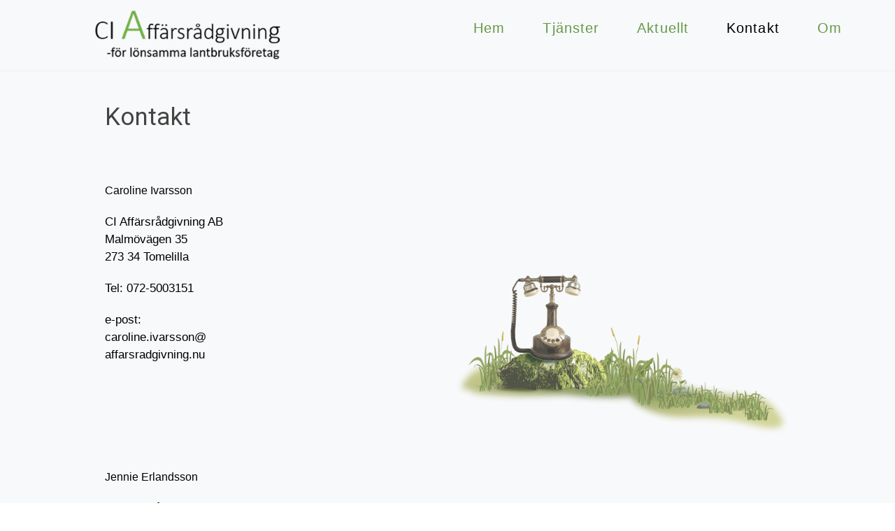

--- FILE ---
content_type: text/html; charset=UTF-8
request_url: https://affarsradgivning.nu/kontakt/
body_size: 20856
content:

<!DOCTYPE html>
<html class="html" lang="en-US" itemscope itemtype="http://schema.org/WebPage">
<head>
	<meta charset="UTF-8">
	<link rel="profile" href="http://gmpg.org/xfn/11">

	<title>Kontakt &#8211; C I Affärsrådgivning</title>
<meta name="viewport" content="width=device-width, initial-scale=1"><link rel='dns-prefetch' href='//fonts.googleapis.com' />
<link rel='dns-prefetch' href='//s.w.org' />
<link rel="alternate" type="application/rss+xml" title="C I Affärsrådgivning &raquo; Feed" href="https://affarsradgivning.nu/feed/" />
<link rel="alternate" type="application/rss+xml" title="C I Affärsrådgivning &raquo; Comments Feed" href="https://affarsradgivning.nu/comments/feed/" />
		<script type="text/javascript">
			window._wpemojiSettings = {"baseUrl":"https:\/\/s.w.org\/images\/core\/emoji\/11\/72x72\/","ext":".png","svgUrl":"https:\/\/s.w.org\/images\/core\/emoji\/11\/svg\/","svgExt":".svg","source":{"concatemoji":"https:\/\/affarsradgivning.nu\/wp-includes\/js\/wp-emoji-release.min.js?ver=4.9.26"}};
			!function(e,a,t){var n,r,o,i=a.createElement("canvas"),p=i.getContext&&i.getContext("2d");function s(e,t){var a=String.fromCharCode;p.clearRect(0,0,i.width,i.height),p.fillText(a.apply(this,e),0,0);e=i.toDataURL();return p.clearRect(0,0,i.width,i.height),p.fillText(a.apply(this,t),0,0),e===i.toDataURL()}function c(e){var t=a.createElement("script");t.src=e,t.defer=t.type="text/javascript",a.getElementsByTagName("head")[0].appendChild(t)}for(o=Array("flag","emoji"),t.supports={everything:!0,everythingExceptFlag:!0},r=0;r<o.length;r++)t.supports[o[r]]=function(e){if(!p||!p.fillText)return!1;switch(p.textBaseline="top",p.font="600 32px Arial",e){case"flag":return s([55356,56826,55356,56819],[55356,56826,8203,55356,56819])?!1:!s([55356,57332,56128,56423,56128,56418,56128,56421,56128,56430,56128,56423,56128,56447],[55356,57332,8203,56128,56423,8203,56128,56418,8203,56128,56421,8203,56128,56430,8203,56128,56423,8203,56128,56447]);case"emoji":return!s([55358,56760,9792,65039],[55358,56760,8203,9792,65039])}return!1}(o[r]),t.supports.everything=t.supports.everything&&t.supports[o[r]],"flag"!==o[r]&&(t.supports.everythingExceptFlag=t.supports.everythingExceptFlag&&t.supports[o[r]]);t.supports.everythingExceptFlag=t.supports.everythingExceptFlag&&!t.supports.flag,t.DOMReady=!1,t.readyCallback=function(){t.DOMReady=!0},t.supports.everything||(n=function(){t.readyCallback()},a.addEventListener?(a.addEventListener("DOMContentLoaded",n,!1),e.addEventListener("load",n,!1)):(e.attachEvent("onload",n),a.attachEvent("onreadystatechange",function(){"complete"===a.readyState&&t.readyCallback()})),(n=t.source||{}).concatemoji?c(n.concatemoji):n.wpemoji&&n.twemoji&&(c(n.twemoji),c(n.wpemoji)))}(window,document,window._wpemojiSettings);
		</script>
		<style type="text/css">
img.wp-smiley,
img.emoji {
	display: inline !important;
	border: none !important;
	box-shadow: none !important;
	height: 1em !important;
	width: 1em !important;
	margin: 0 .07em !important;
	vertical-align: -0.1em !important;
	background: none !important;
	padding: 0 !important;
}
</style>
<link rel='stylesheet' id='font-awesome-css'  href='https://affarsradgivning.nu/wp-content/themes/oceanwp/assets/css/third/font-awesome.min.css?ver=4.7.0' type='text/css' media='all' />
<link rel='stylesheet' id='simple-line-icons-css'  href='https://affarsradgivning.nu/wp-content/themes/oceanwp/assets/css/third/simple-line-icons.min.css?ver=2.4.0' type='text/css' media='all' />
<link rel='stylesheet' id='magnific-popup-css'  href='https://affarsradgivning.nu/wp-content/themes/oceanwp/assets/css/third/magnific-popup.min.css?ver=1.0.0' type='text/css' media='all' />
<link rel='stylesheet' id='slick-css'  href='https://affarsradgivning.nu/wp-content/themes/oceanwp/assets/css/third/slick.min.css?ver=1.6.0' type='text/css' media='all' />
<link rel='stylesheet' id='oceanwp-style-css'  href='https://affarsradgivning.nu/wp-content/themes/oceanwp/assets/css/style.min.css?ver=1.5.31' type='text/css' media='all' />
<link rel='stylesheet' id='oceanwp-google-font-permanent-marker-css'  href='//fonts.googleapis.com/css?family=Permanent+Marker%3A100%2C200%2C300%2C400%2C500%2C600%2C700%2C800%2C900%2C100i%2C200i%2C300i%2C400i%2C500i%2C600i%2C700i%2C800i%2C900i&#038;subset=latin&#038;ver=4.9.26' type='text/css' media='all' />
<link rel='stylesheet' id='elementor-icons-css'  href='https://affarsradgivning.nu/wp-content/plugins/elementor/assets/lib/eicons/css/elementor-icons.min.css?ver=3.8.0' type='text/css' media='all' />
<link rel='stylesheet' id='elementor-animations-css'  href='https://affarsradgivning.nu/wp-content/plugins/elementor/assets/lib/animations/animations.min.css?ver=2.2.7' type='text/css' media='all' />
<link rel='stylesheet' id='elementor-frontend-css'  href='https://affarsradgivning.nu/wp-content/plugins/elementor/assets/css/frontend.min.css?ver=2.2.7' type='text/css' media='all' />
<link rel='stylesheet' id='elementor-global-css'  href='https://affarsradgivning.nu/wp-content/uploads/elementor/css/global.css?ver=1568710677' type='text/css' media='all' />
<link rel='stylesheet' id='elementor-post-16-css'  href='https://affarsradgivning.nu/wp-content/uploads/elementor/css/post-16.css?ver=1726470490' type='text/css' media='all' />
<link rel='stylesheet' id='oe-widgets-style-css'  href='https://affarsradgivning.nu/wp-content/plugins/ocean-extra/assets/css/widgets.css?ver=4.9.26' type='text/css' media='all' />
<link rel='stylesheet' id='google-fonts-1-css'  href='https://fonts.googleapis.com/css?family=Roboto%3A100%2C100italic%2C200%2C200italic%2C300%2C300italic%2C400%2C400italic%2C500%2C500italic%2C600%2C600italic%2C700%2C700italic%2C800%2C800italic%2C900%2C900italic%7CRoboto+Slab%3A100%2C100italic%2C200%2C200italic%2C300%2C300italic%2C400%2C400italic%2C500%2C500italic%2C600%2C600italic%2C700%2C700italic%2C800%2C800italic%2C900%2C900italic&#038;ver=4.9.26' type='text/css' media='all' />
<script type='text/javascript' src='https://affarsradgivning.nu/wp-includes/js/jquery/jquery.js?ver=1.12.4'></script>
<script type='text/javascript' src='https://affarsradgivning.nu/wp-includes/js/jquery/jquery-migrate.min.js?ver=1.4.1'></script>
<script type='text/javascript' src='https://affarsradgivning.nu/wp-content/plugins/ocean-extra//includes/widgets/js/mailchimp.min.js?ver=4.9.26'></script>
<script type='text/javascript' src='https://affarsradgivning.nu/wp-content/plugins/ocean-extra//includes/widgets/js/share.min.js?ver=4.9.26'></script>
<link rel='https://api.w.org/' href='https://affarsradgivning.nu/wp-json/' />
<link rel="EditURI" type="application/rsd+xml" title="RSD" href="https://affarsradgivning.nu/xmlrpc.php?rsd" />
<link rel="wlwmanifest" type="application/wlwmanifest+xml" href="https://affarsradgivning.nu/wp-includes/wlwmanifest.xml" /> 
<meta name="generator" content="WordPress 4.9.26" />
<link rel="canonical" href="https://affarsradgivning.nu/kontakt/" />
<link rel='shortlink' href='https://affarsradgivning.nu/?p=16' />
<link rel="alternate" type="application/json+oembed" href="https://affarsradgivning.nu/wp-json/oembed/1.0/embed?url=https%3A%2F%2Faffarsradgivning.nu%2Fkontakt%2F" />
<link rel="alternate" type="text/xml+oembed" href="https://affarsradgivning.nu/wp-json/oembed/1.0/embed?url=https%3A%2F%2Faffarsradgivning.nu%2Fkontakt%2F&#038;format=xml" />
		<style type="text/css">.recentcomments a{display:inline !important;padding:0 !important;margin:0 !important;}</style>
		<link rel="icon" href="https://affarsradgivning.nu/wp-content/uploads/2018/11/diagram.png" sizes="32x32" />
<link rel="icon" href="https://affarsradgivning.nu/wp-content/uploads/2018/11/diagram.png" sizes="192x192" />
<link rel="apple-touch-icon-precomposed" href="https://affarsradgivning.nu/wp-content/uploads/2018/11/diagram.png" />
<meta name="msapplication-TileImage" content="https://affarsradgivning.nu/wp-content/uploads/2018/11/diagram.png" />
<!-- OceanWP CSS -->
<style type="text/css">
/* Header CSS */#site-logo #site-logo-inner,.oceanwp-social-menu .social-menu-inner,#site-header.full_screen-header .menu-bar-inner,.after-header-content .after-header-content-inner{height:80px}#site-navigation-wrap .dropdown-menu >li >a,.oceanwp-mobile-menu-icon a,.after-header-content-inner >a{line-height:80px}#site-header.transparent-header{background-color:rgba(247,247,247,0.28)}#site-header.has-header-media .overlay-header-media{background-color:rgba(0,0,0,0.5)}#site-logo #site-logo-inner a img,#site-header.center-header #site-navigation-wrap .middle-site-logo a img{max-width:373px}#site-header #site-logo #site-logo-inner a img,#site-header.center-header #site-navigation-wrap .middle-site-logo a img{max-height:287px}#site-logo a.site-logo-text{color:#ffffff}#site-logo a.site-logo-text:hover{color:#0a0100}#site-navigation-wrap .dropdown-menu >li >a{padding:0 27px}#site-navigation-wrap .dropdown-menu >li >a,.oceanwp-mobile-menu-icon a,#searchform-header-replace-close{color:#659949}#site-navigation-wrap .dropdown-menu >li >a:hover,.oceanwp-mobile-menu-icon a:hover,#searchform-header-replace-close:hover{color:#000000}#site-navigation-wrap .dropdown-menu >.current-menu-item >a,#site-navigation-wrap .dropdown-menu >.current-menu-ancestor >a,#site-navigation-wrap .dropdown-menu >.current-menu-item >a:hover,#site-navigation-wrap .dropdown-menu >.current-menu-ancestor >a:hover{color:#000000}.dropdown-menu .sub-menu{min-width:207px}/* Footer Widgets CSS */#footer-widgets{background-color:#f9f9f9}/* Footer Bottom CSS */#footer-bottom{padding:30px 0 15px 0}#footer-bottom{background-color:#f9f9f9}#footer-bottom,#footer-bottom p{color:#919191}/* Typography CSS */#site-logo a.site-logo-text{font-family:Permanent Marker;font-size:30px;line-height:1.3;letter-spacing:3.2px}#site-navigation-wrap .dropdown-menu >li >a,#site-header.full_screen-header .fs-dropdown-menu >li >a,#site-header.top-header #site-navigation-wrap .dropdown-menu >li >a,#site-header.center-header #site-navigation-wrap .dropdown-menu >li >a,#site-header.medium-header #site-navigation-wrap .dropdown-menu >li >a,.oceanwp-mobile-menu-icon a{font-size:20px;letter-spacing:1.1px}.sidebar-box,.footer-box{font-size:12%;text-transform:none}
</style></head>

<body class="page-template-default page page-id-16 wp-custom-logo oceanwp-theme sidebar-mobile has-transparent-header default-breakpoint content-full-screen page-header-disabled has-breadcrumbs elementor-default elementor-page elementor-page-16">

	
	<div id="outer-wrap" class="site clr">

		
		<div id="wrap" class="clr">

			
				<div id="transparent-header-wrap" class="clr">

<header id="site-header" class="transparent-header clr" data-height="80" itemscope="itemscope" itemtype="http://schema.org/WPHeader">

	
		
			
			<div id="site-header-inner" class="clr container">

				
				

<div id="site-logo" class="clr" itemscope itemtype="http://schema.org/Brand">

	
	<div id="site-logo-inner" class="clr">

		<a href="https://affarsradgivning.nu/" class="custom-logo-link" rel="home" itemprop="url"><img width="481" height="130" src="https://affarsradgivning.nu/wp-content/uploads/2018/11/Logo5_1.png" class="custom-logo" alt="C I Affärsrådgivning" itemprop="logo" /></a>
	</div><!-- #site-logo-inner -->

	
	
</div><!-- #site-logo -->

			<div id="site-navigation-wrap" class="clr">
		
			
			
			<nav id="site-navigation" class="navigation main-navigation clr" itemscope="itemscope" itemtype="http://schema.org/SiteNavigationElement">

				<ul id="menu-main" class="main-menu dropdown-menu sf-menu"><li id="menu-item-21" class="menu-item menu-item-type-custom menu-item-object-custom menu-item-home menu-item-21"><a href="https://affarsradgivning.nu" class="menu-link"><span class="text-wrap">Hem</span></a></li><li id="menu-item-24" class="menu-item menu-item-type-post_type menu-item-object-page menu-item-24"><a href="https://affarsradgivning.nu/tjanster/" class="menu-link"><span class="text-wrap">Tjänster</span></a></li><li id="menu-item-23" class="menu-item menu-item-type-post_type menu-item-object-page menu-item-23"><a href="https://affarsradgivning.nu/aktuellt/" class="menu-link"><span class="text-wrap">Aktuellt</span></a></li><li id="menu-item-22" class="menu-item menu-item-type-post_type menu-item-object-page current-menu-item page_item page-item-16 current_page_item menu-item-22"><a href="https://affarsradgivning.nu/kontakt/" class="menu-link"><span class="text-wrap">Kontakt</span></a></li><li id="menu-item-25" class="menu-item menu-item-type-post_type menu-item-object-page menu-item-25"><a href="https://affarsradgivning.nu/om/" class="menu-link"><span class="text-wrap">Om</span></a></li></ul>
			</nav><!-- #site-navigation -->

			
			
					</div><!-- #site-navigation-wrap -->
		
		
	
				
	<div class="oceanwp-mobile-menu-icon clr mobile-right">

		
		
		
		<a href="#" class="mobile-menu">
							<i class="fa fa-bars"></i>
							<span class="oceanwp-text">Menu</span>

						</a>

		
		
		
	</div><!-- #oceanwp-mobile-menu-navbar -->


			</div><!-- #site-header-inner -->

			
			
		
				
	
</header><!-- #site-header -->

	</div>

						
			<main id="main" class="site-main clr" >

				
	
	<div id="content-wrap" class="container clr">

		
		<div id="primary" class="content-area clr">

			
			<div id="content" class="site-content clr">

				
				
<article class="single-page-article clr">

	
<div class="entry clr" itemprop="text">
				<div class="elementor elementor-16">
			<div class="elementor-inner">
				<div class="elementor-section-wrap">
							<section data-id="739fa5e9" class="elementor-element elementor-element-739fa5e9 elementor-section-height-min-height elementor-section-content-middle elementor-section-boxed elementor-section-height-default elementor-section-items-middle elementor-section elementor-top-section" data-settings="{&quot;background_background&quot;:&quot;classic&quot;}" data-element_type="section">
						<div class="elementor-container elementor-column-gap-default">
				<div class="elementor-row">
				<div data-id="1120e7cc" class="elementor-element elementor-element-1120e7cc elementor-column elementor-col-50 elementor-top-column" data-element_type="column">
			<div class="elementor-column-wrap elementor-element-populated">
					<div class="elementor-widget-wrap">
				<div data-id="da3229e" class="elementor-element elementor-element-da3229e elementor-widget elementor-widget-spacer" data-element_type="spacer.default">
				<div class="elementor-widget-container">
					<div class="elementor-spacer">
			<div class="elementor-spacer-inner"></div>
		</div>
				</div>
				</div>
				<div data-id="fe729ee" class="elementor-element elementor-element-fe729ee elementor-widget elementor-widget-heading" data-element_type="heading.default">
				<div class="elementor-widget-container">
			<h3 class="elementor-heading-title elementor-size-medium">Kontakt</h3>		</div>
				</div>
				<div data-id="164c650f" class="elementor-element elementor-element-164c650f elementor-widget elementor-widget-text-editor" data-element_type="text-editor.default">
				<div class="elementor-widget-container">
					<div class="elementor-text-editor elementor-clearfix"><p> </p><p><span style="color: black; font-size: medium;">Caroline Ivarsson</span></p><p>CI Affärsrådgivning AB<br />Malmövägen 35<br />273 34 Tomelilla</p><p>Tel: 072-5003151</p><p>e-post:<br />caroline.ivarsson@<br />affarsradgivning.nu</p><p> </p></div>
				</div>
				</div>
				<div data-id="4778a85" class="elementor-element elementor-element-4778a85 elementor-widget elementor-widget-text-editor" data-element_type="text-editor.default">
				<div class="elementor-widget-container">
					<div class="elementor-text-editor elementor-clearfix"><p> </p><p><span style="font-size: medium;">Jennie Erlandsson</span></p><p>CI Affärsrådgivning AB<br />Malmövägen 35<br />273 34 Tomelilla</p><p>Tel: 076-0052099</p><p>e-post:<br />jennie.erlandsson@<br />affarsradgivning.nu</p><p> </p></div>
				</div>
				</div>
						</div>
			</div>
		</div>
				<div data-id="41b16590" class="elementor-element elementor-element-41b16590 elementor-column elementor-col-50 elementor-top-column" data-element_type="column">
			<div class="elementor-column-wrap elementor-element-populated">
					<div class="elementor-widget-wrap">
				<div data-id="0d70776" class="elementor-element elementor-element-0d70776 elementor-widget elementor-widget-image" data-element_type="image.default">
				<div class="elementor-widget-container">
					<div class="elementor-image">
										<img width="1280" height="640" src="https://affarsradgivning.nu/wp-content/uploads/2018/11/telephone-158674_1280.png" class="attachment-full size-full" alt="" />											</div>
				</div>
				</div>
						</div>
			</div>
		</div>
						</div>
			</div>
		</section>
						</div>
			</div>
		</div>
			</div> 
</article>
				
			</div><!-- #content -->

			
		</div><!-- #primary -->

		
		
	</div><!-- #content-wrap -->

	

        </main><!-- #main -->

        
        
        
            
<footer id="footer" class="site-footer" itemscope="itemscope" itemtype="http://schema.org/WPFooter">

    
    <div id="footer-inner" class="clr">

        

<div id="footer-bottom" class="clr no-footer-nav">

	
	<div id="footer-bottom-inner" class="container clr">

		
		
			<div id="copyright" class="clr" role="contentinfo">
				CI Affärsrådgivning, Caroline Ivarsson, tel. 072-5003151, e-post; caroline.ivarsson@affarsradgivning.nu			</div><!-- #copyright -->

		
	</div><!-- #footer-bottom-inner -->

	
</div><!-- #footer-bottom -->

        
    </div><!-- #footer-inner -->

    
</footer><!-- #footer -->            
        
                        
    </div><!-- #wrap -->

    
</div><!-- #outer-wrap -->



<a id="scroll-top" class="scroll-top-right" href="#"><span class="fa fa-angle-up"></span></a>


<div id="sidr-close">
	<a href="#" class="toggle-sidr-close">
		<i class="icon icon-close"></i><span class="close-text">Close Menu</span>
	</a>
</div>
    
    
<div id="mobile-menu-search" class="clr">
	<form method="get" action="https://affarsradgivning.nu/" class="mobile-searchform">
		<input type="search" name="s" autocomplete="off" placeholder="Search" />
		<button type="submit" class="searchform-submit">
			<i class="icon icon-magnifier"></i>
		</button>
			</form>
</div><!-- .mobile-menu-search -->

<script type='text/javascript' src='https://affarsradgivning.nu/wp-includes/js/imagesloaded.min.js?ver=3.2.0'></script>
<script type='text/javascript' src='https://affarsradgivning.nu/wp-content/themes/oceanwp/assets/js/third/magnific-popup.min.js?ver=1.5.31'></script>
<script type='text/javascript' src='https://affarsradgivning.nu/wp-content/themes/oceanwp/assets/js/third/lightbox.min.js?ver=1.5.31'></script>
<script type='text/javascript'>
/* <![CDATA[ */
var oceanwpLocalize = {"isRTL":"","menuSearchStyle":"disabled","sidrSource":"#sidr-close, #site-navigation, #mobile-menu-search","sidrDisplace":"1","sidrSide":"left","sidrDropdownTarget":"icon","verticalHeaderTarget":"icon","customSelects":".woocommerce-ordering .orderby, #dropdown_product_cat, .widget_categories select, .widget_archive select, .single-product .variations_form .variations select","ajax_url":"https:\/\/affarsradgivning.nu\/wp-admin\/admin-ajax.php"};
/* ]]> */
</script>
<script type='text/javascript' src='https://affarsradgivning.nu/wp-content/themes/oceanwp/assets/js/main.min.js?ver=1.5.31'></script>
<script type='text/javascript' src='https://affarsradgivning.nu/wp-includes/js/wp-embed.min.js?ver=4.9.26'></script>
<!--[if lt IE 9]>
<script type='text/javascript' src='https://affarsradgivning.nu/wp-content/themes/oceanwp/assets/js//third/html5.min.js?ver=1.5.31'></script>
<![endif]-->
<script type='text/javascript' src='https://affarsradgivning.nu/wp-includes/js/jquery/ui/position.min.js?ver=1.11.4'></script>
<script type='text/javascript' src='https://affarsradgivning.nu/wp-content/plugins/elementor/assets/lib/dialog/dialog.min.js?ver=4.5.0'></script>
<script type='text/javascript' src='https://affarsradgivning.nu/wp-content/plugins/elementor/assets/lib/waypoints/waypoints.min.js?ver=4.0.2'></script>
<script type='text/javascript' src='https://affarsradgivning.nu/wp-content/plugins/elementor/assets/lib/swiper/swiper.jquery.min.js?ver=4.4.3'></script>
<script type='text/javascript'>
/* <![CDATA[ */
var elementorFrontendConfig = {"isEditMode":"","is_rtl":"","breakpoints":{"xs":0,"sm":480,"md":768,"lg":1025,"xl":1440,"xxl":1600},"version":"2.2.7","urls":{"assets":"https:\/\/affarsradgivning.nu\/wp-content\/plugins\/elementor\/assets\/"},"settings":{"page":[],"general":{"elementor_global_image_lightbox":"yes","elementor_enable_lightbox_in_editor":"yes"}},"post":{"id":16,"title":"Kontakt","excerpt":""}};
/* ]]> */
</script>
<script type='text/javascript' src='https://affarsradgivning.nu/wp-content/plugins/elementor/assets/js/frontend.min.js?ver=2.2.7'></script>
</body>
</html>

--- FILE ---
content_type: text/css
request_url: https://affarsradgivning.nu/wp-content/uploads/elementor/css/post-16.css?ver=1726470490
body_size: 2796
content:
.elementor-16 .elementor-element.elementor-element-739fa5e9 > .elementor-container{max-width:1000px;min-height:526px;}.elementor-16 .elementor-element.elementor-element-739fa5e9 > .elementor-container:after{content:"";min-height:inherit;}.elementor-16 .elementor-element.elementor-element-739fa5e9{background-color:rgba(241,243,245,0.5);border-style:solid;border-width:0px 0px 1px 0px;border-color:#d6d6d6;transition:background 0.3s, border 0.3s, border-radius 0.3s, box-shadow 0.3s;}.elementor-16 .elementor-element.elementor-element-739fa5e9 > .elementor-background-overlay{transition:background 0.3s, border-radius 0.3s, opacity 0.3s;}.elementor-16 .elementor-element.elementor-element-da3229e .elementor-spacer-inner{height:120px;}.elementor-16 .elementor-element.elementor-element-fe729ee.elementor-widget-heading .elementor-heading-title{color:#444444;}.elementor-16 .elementor-element.elementor-element-fe729ee .elementor-heading-title{font-size:35px;font-weight:400;text-transform:none;}.elementor-16 .elementor-element.elementor-element-164c650f{color:#000000;font-family:"Arial", Sans-serif;font-size:17px;font-weight:300;line-height:1.5em;}.elementor-16 .elementor-element.elementor-element-164c650f > .elementor-widget-container{padding:10px 0px 10px 0px;}.elementor-16 .elementor-element.elementor-element-4778a85{color:#000000;font-family:"Arial", Sans-serif;font-size:17px;font-weight:300;line-height:1.5em;}.elementor-16 .elementor-element.elementor-element-4778a85 > .elementor-widget-container{padding:10px 0px 10px 0px;}.elementor-16 .elementor-element.elementor-element-0d70776{text-align:right;}.elementor-16 .elementor-element.elementor-element-0d70776 .elementor-image img{width:100%;max-width:100%;opacity:0.8;}@media(max-width:1024px){.elementor-16 .elementor-element.elementor-element-739fa5e9{padding:30px 50px 30px 50px;}.elementor-16 .elementor-element.elementor-element-fe729ee .elementor-heading-title{font-size:35px;line-height:1.3em;letter-spacing:1px;}.elementor-16 .elementor-element.elementor-element-0d70776{text-align:center;}}@media(max-width:767px){.elementor-16 .elementor-element.elementor-element-739fa5e9{padding:30px 30px 30px 30px;}.elementor-16 .elementor-element.elementor-element-fe729ee{text-align:center;}.elementor-16 .elementor-element.elementor-element-fe729ee .elementor-heading-title{font-size:35px;line-height:1.3em;letter-spacing:1px;}.elementor-16 .elementor-element.elementor-element-164c650f .elementor-text-editor{text-align:left;}.elementor-16 .elementor-element.elementor-element-164c650f{font-size:15px;}.elementor-16 .elementor-element.elementor-element-4778a85 .elementor-text-editor{text-align:left;}.elementor-16 .elementor-element.elementor-element-4778a85{font-size:15px;}.elementor-16 .elementor-element.elementor-element-41b16590 > .elementor-element-populated{padding:50px 0px 50px 0px;}.elementor-16 .elementor-element.elementor-element-0d70776{text-align:center;}}

--- FILE ---
content_type: text/css
request_url: https://affarsradgivning.nu/wp-content/plugins/ocean-extra/assets/css/widgets.css?ver=4.9.26
body_size: 36869
content:
.oceanwp-about-me{position:relative;text-align:center}.oceanwp-about-me .oceanwp-about-me-avatar,.oceanwp-about-me .oceanwp-about-me-social{margin-top:20px}.oceanwp-about-me .oceanwp-about-me-avatar img{position:relative;border-radius:50%}.oceanwp-about-me .oceanwp-about-me-name{display:block;font-size:13px;font-weight:600;margin:16px 0 10px;text-transform:uppercase;clear:none}.oceanwp-about-me .oceanwp-about-me-social li{display:inline-block;margin-left:6px}.oceanwp-about-me .oceanwp-about-me-social li:first-child{margin-left:0}.oceanwp-about-me .oceanwp-about-me-social li a{display:inline-block;font-size:14px;text-align:center;width:40px;height:40px;line-height:40px;border-radius:50%}.oceanwp-about-me .oceanwp-about-me-social.style-color li a,.oceanwp-about-me .oceanwp-about-me-social.style-color li a:hover{color:#fff}.oceanwp-about-me .oceanwp-about-me-social.style-color li.facebook a{background-color:#37589b}.oceanwp-about-me .oceanwp-about-me-social.style-color li.facebook a:hover{background-color:#4e7ddd}.oceanwp-about-me .oceanwp-about-me-social.style-color li.twitter a{background-color:#46d4fe}.oceanwp-about-me .oceanwp-about-me-social.style-color li.twitter a:hover{background-color:#7ee1fe}.oceanwp-about-me .oceanwp-about-me-social.style-color li.google-plus a{background-color:#de5a49}.oceanwp-about-me .oceanwp-about-me-social.style-color li.google-plus a:hover{background-color:#fc7a69}.oceanwp-about-me .oceanwp-about-me-social.style-color li.instagram a{background-color:#5996c7}.oceanwp-about-me .oceanwp-about-me-social.style-color li.instagram a:hover{background-color:#69b4f0}.oceanwp-about-me .oceanwp-about-me-social.style-color li.linkedin a{background-color:#419cca}.oceanwp-about-me .oceanwp-about-me-social.style-color li.linkedin a:hover{background-color:#52c3fc}.oceanwp-about-me .oceanwp-about-me-social.style-color li.pinterest a{background-color:#cb2027}.oceanwp-about-me .oceanwp-about-me-social.style-color li.pinterest a:hover{background-color:#f7555c}.oceanwp-about-me .oceanwp-about-me-social.style-color li.youtube a{background-color:#dd4646}.oceanwp-about-me .oceanwp-about-me-social.style-color li.youtube a:hover{background-color:#ff6262}.oceanwp-about-me .oceanwp-about-me-social.style-light li a{color:#aaa;border:1px solid #e9e9e9}.oceanwp-about-me .oceanwp-about-me-social.style-dark li a{color:#929292;border:1px solid #555}.oceanwp-about-me .oceanwp-about-me-social.style-light li.facebook a:hover,.oceanwp-about-me .oceanwp-about-me-social.style-dark li.facebook a:hover{color:#37589b;border-color:#37589b}.oceanwp-about-me .oceanwp-about-me-social.style-light li.twitter a:hover,.oceanwp-about-me .oceanwp-about-me-social.style-dark li.twitter a:hover{color:#46d4fe;border-color:#46d4fe}.oceanwp-about-me .oceanwp-about-me-social.style-light li.google-plus a:hover,.oceanwp-about-me .oceanwp-about-me-social.style-dark li.google-plus a:hover{color:#de5a49;border-color:#de5a49}.oceanwp-about-me .oceanwp-about-me-social.style-light li.instagram a:hover,.oceanwp-about-me .oceanwp-about-me-social.style-dark li.instagram a:hover{color:#5996c7;border-color:#5996c7}.oceanwp-about-me .oceanwp-about-me-social.style-light li.linkedin a:hover,.oceanwp-about-me .oceanwp-about-me-social.style-dark li.linkedin a:hover{color:#419cca;border-color:#419cca}.oceanwp-about-me .oceanwp-about-me-social.style-light li.pinterest a:hover,.oceanwp-about-me .oceanwp-about-me-social.style-dark li.pinterest a:hover{color:#cb2027;border-color:#cb2027}.oceanwp-about-me .oceanwp-about-me-social.style-light li.youtube a:hover,.oceanwp-about-me .oceanwp-about-me-social.style-dark li.youtube a:hover{color:#dd4646;border-color:#dd4646}#wp-calendar{position:relative;width:100%;font-size:12px;border-collapse:collapse;border-spacing:0;margin:0;border:0}#wp-calendar caption{font-family:'Montserrat', sans-serif;font-size:13px;font-weight:400;padding-bottom:10px;padding:0 0 10px 0;background-color:transparent;color:#13aff0;border-width:0 0 3px 0;border-style:solid;border-color:#e9e9e9;text-align:center;text-transform:uppercase}#wp-calendar td,#wp-calendar th{text-align:center}#wp-calendar th{font-family:'Open Sans';font-size:12px;font-weight:400;padding:13px 0px 14px 0px;background-color:transparent;color:#777;border-width:0 0 1px 0;border-style:solid;border-color:#e9e9e9}#wp-calendar tbody{border-width:0 0 3px 0;border-style:solid;border-color:#e9e9e9}#wp-calendar tbody td,#wp-calendar tbody td:hover,#wp-calendar tbody td.pad:hover{background:transparent}#wp-calendar tbody td{font-family:'Open Sans';font-size:12px;color:#929292;width:14.2857%;height:30px;line-height:30px;font-weight:400;padding:5px 0 0 0;border:0;vertical-align:middle}#wp-calendar tbody tr:last-child td{padding-bottom:10px}#wp-calendar tbody a,#wp-calendar tbody #today{font-weight:600}#wp-calendar tbody #today{color:#111}#wp-calendar tfoot td{background-color:transparent;border:0}#wp-calendar tfoot tr td{position:absolute;top:-10px;font-family:'Montserrat', sans-serif;background-color:transparent !important;font-size:11px;padding-top:10px;text-transform:uppercase}#wp-calendar tfoot tr td#prev,#wp-calendar tfoot tr td#next{z-index:10}#wp-calendar tfoot tr td a{border-bottom:1px solid}#wp-calendar tfoot tr td a:hover{border-bottom-style:dashed}#wp-calendar tfoot #next{right:0}.contact-info-widget{list-style:none;margin:0;padding:0}.contact-info-widget li{display:inline-block;width:100%;margin:0 0 20px;padding:0;border:0}.contact-info-widget li:last-child{margin-bottom:0}.contact-info-widget .oceanwp-info-wrap,.contact-info-widget span.oceanwp-contact-title,.contact-info-widget span.oceanwp-contact-text{display:block}.contact-info-widget span.oceanwp-contact-title{color:#777;font-weight:bold;line-height:1.4}.contact-info-widget span.oceanwp-contact-text{line-height:18px}.contact-info-widget li.skype{display:inline-block}.contact-info-widget li.skype a{display:inline-block;background-color:#0ca5de;color:#fff;font-size:12px;font-weight:600;line-height:1;letter-spacing:1px;text-transform:uppercase;padding:12px 15px}.contact-info-widget li.skype a:hover{background-color:#0581af;color:#fff}.contact-info-widget.default i{float:left;width:40px;height:40px;line-height:40px;border:1px solid #e9e9e9;color:#13aff0;margin-right:15px;text-align:center;-webkit-border-radius:2px;-moz-border-radius:2px;border-radius:2px}.contact-info-widget.default .oceanwp-info-wrap{padding-left:55px}.contact-info-widget.big-icons li{display:-webkit-box;display:-ms-flexbox;display:flex;-webkit-flex-wrap:wrap;flex-wrap:wrap;-webkit-box-align:center;-webkit-align-items:center;-ms-flex-align:center;align-items:center;margin-bottom:30px}.contact-info-widget.big-icons li:last-child{margin-bottom:0}.contact-info-widget.big-icons i{float:left;width:72px;height:72px;line-height:72px;font-size:30px;margin-right:20px;color:#13aff0;border:1px solid #e9e9e9;text-align:center;-webkit-border-radius:50%;-moz-border-radius:50%;border-radius:50%;-webkit-transition:all .3s ease;-moz-transition:all .3s ease;transition:all .3s ease}.contact-info-widget.big-icons li:hover i{background-color:#13aff0;color:#fff;border-color:#13aff0}.contact-info-widget.big-icons span.oceanwp-contact-title{display:block;font-size:14px}.contact-info-widget.big-icons li.skype a{width:100%;text-align:center}.contact-info-widget.no-icons li .oceanwp-contact-title{display:inline-block;min-width:70px;font-weight:600}.contact-info-widget.no-icons li.skype{margin-top:20px}.oceanwp-custom-links{list-style:none;margin:0;padding:0}.oceanwp-custom-links li{padding:2px 0}.oceanwp-custom-links li a{display:inline-block;position:relative;font-size:13px;color:#333}.oceanwp-custom-links li a:before{content:'\f10c';display:inline-block;color:#929292;font-size:10px;margin-right:10px;margin-top:-2px;font-family:FontAwesome;font-weight:normal;vertical-align:middle;zoom:1}.oceanwp-custom-links li a:hover{margin-left:8px;color:#13aff0}.oceanwp-custom-links li a:hover:before{color:#13aff0}.oceanwp-custom-links li:first-child{padding-top:0}.oceanwp-custom-menu.right{text-align:right}.oceanwp-custom-menu.center{text-align:center}.oceanwp-custom-menu>ul{list-style:none;margin:0;padding:0}.oceanwp-custom-menu>ul>li{float:none;display:inline-block}.oceanwp-custom-menu>ul>li>a{display:block;padding:8px 15px;font-size:13px;line-height:20px;color:#555;letter-spacing:0.6px}.oceanwp-custom-menu>ul>li>a:hover{color:#333}.custom-menu-widget .oceanwp-custom-menu>ul>li{display:block;border-bottom:1px solid #e9e9e9}.custom-menu-widget .oceanwp-custom-menu>ul>li>a{padding:8px 0}.custom-menu-widget .oceanwp-custom-menu>ul>li>a .nav-arrow{position:absolute;top:50%;right:0;padding:0;-ms-transform:translateY(-50%);-webkit-transform:translateY(-50%);transform:translateY(-50%)}.custom-menu-widget .oceanwp-custom-menu.right>ul>li>a .nav-arrow{right:auto;left:0}[dir="rtl"] .custom-menu-widget .oceanwp-custom-menu.right>ul>li>a .nav-arrow{right:0;left:auto}.custom-menu-widget .oceanwp-custom-menu .dropdown-menu .sub-menu{position:relative;top:auto;left:auto;background-color:transparent;border-top:0;min-width:100%;margin:10px 0 0 12px;line-height:1;-webkit-box-shadow:none;-moz-box-shadow:none;box-shadow:none}[dir="rtl"] .custom-menu-widget .oceanwp-custom-menu .dropdown-menu .sub-menu{right:auto}.custom-menu-widget .oceanwp-custom-menu .dropdown-menu .sub-menu li{float:none;display:block;border-bottom:1px solid #e9e9e9}.custom-menu-widget .oceanwp-custom-menu .dropdown-menu .sub-menu li:last-child{border-bottom:0}.custom-menu-widget .oceanwp-custom-menu .dropdown-menu .sub-menu li a.menu-link{padding:8px 0;font-size:13px;line-height:20px;color:#555;letter-spacing:0.6px}.custom-menu-widget .oceanwp-custom-menu .dropdown-menu .sub-menu li a.menu-link:hover{background-color:transparent;color:#333}.custom-menu-widget .oceanwp-custom-menu>ul.click-menu li a{position:relative}.custom-menu-widget .oceanwp-custom-menu>ul.click-menu li a .nav-arrow{display:none}.custom-menu-widget .oceanwp-custom-menu>ul.click-menu .open-this{position:absolute;top:0;right:0;width:36px;height:100%;line-height:36px;font-size:14px;text-align:center;cursor:pointer;z-index:10}[dir="rtl"] .custom-menu-widget .oceanwp-custom-menu>ul.click-menu .open-this{left:0;right:auto}.custom-menu-widget .oceanwp-custom-menu>ul.click-menu .open-this i{padding:0}.custom-menu-widget .oceanwp-custom-menu>ul.click-menu li.opened>a>.open-this i:before{content:'\f106'}.custom-menu-widget .oceanwp-custom-menu>ul.click-menu .sub-menu{border-top:1px solid #e9e9e9;margin:0}.oceanwp-instagram-pics li{display:block;float:left;height:100%;-webkit-transition:all .3s ease;-moz-transition:all .3s ease;transition:all .3s ease}.oceanwp-instagram-pics.margin li{padding:3px}.oceanwp-instagram-pics li a{vertical-align:top}.oceanwp-instagram-pics li img{display:block;width:100%}.oceanwp-instagram-pics li:hover{opacity:0.8}.oceanwp-instagram-header{position:relative;padding:10px}.oceanwp-instagram-header.oceanwp-left{text-align:left}.oceanwp-instagram-header.oceanwp-right{text-align:right}.oceanwp-instagram-header.oceanwp-center{text-align:center}.oceanwp-instagram-avatar{line-height:1}.oceanwp-instagram-header.oceanwp-left .oceanwp-instagram-avatar{float:left;margin-right:10px}.oceanwp-instagram-header.oceanwp-right .oceanwp-instagram-avatar{float:right;margin-left:10px}.oceanwp-instagram-header.oceanwp-center .oceanwp-instagram-avatar{margin:0 0 10px}.oceanwp-instagram-avatar a{position:relative;display:inline-block;width:75px;height:75px;overflow:hidden}.oceanwp-instagram-avatar.square a,.oceanwp-instagram-avatar.square a img{-webkit-border-radius:2px;-moz-border-radius:2px;border-radius:2px}.oceanwp-instagram-avatar.rounded a,.oceanwp-instagram-avatar.rounded a img{-webkit-border-radius:50%;-moz-border-radius:50%;border-radius:50%}.oceanwp-instagram-avatar a img{width:75px;height:75px;-webkit-transition:all .3s ease;-moz-transition:all .3s ease;transition:all .3s ease}.oceanwp-instagram-avatar a:hover img{opacity:0.5}.oceanwp-instagram-follow{position:absolute;top:0;margin-top:-12px;display:block;text-align:center;width:100%;opacity:0;-webkit-transition:all ease-out .2s;-moz-transition:all ease-out .2s;-o-transition:all ease-out .2s;transition:all ease-out .2s}.oceanwp-instagram-follow span{display:inline-block;padding:4px 6px;font-size:10px;line-height:1;text-transform:uppercase;background-color:#47bc60;background-image:-webkit-gradient(linear, left top, left bottom, from(#47bc60), to(#39a64e));background-image:-webkit-linear-gradient(top, #47bc60, #39a64e);background-image:-moz-linear-gradient(top, #47bc60, #39a64e);background-image:-o-linear-gradient(top, #47bc60, #39a64e);background-image:-ms-linear-gradient(top, #47bc60, #39a64e);background-image:linear-gradient(top, #47bc60, #39a64e);filter:progid:DXImageTransform.Microsoft.gradient(GradientType=0,StartColorStr='#47bc60',EndColorStr='#39a64e');color:#fff;border:1px solid #329345;text-shadow:0 1px 1px #2c803c;-webkit-border-radius:3px;-moz-border-radius:3px;border-radius:3px}.oceanwp-instagram-avatar a:hover .oceanwp-instagram-follow{top:50%;opacity:1}.oceanwp-instagram-info .oceanwp-instagram-username{display:block;font-size:16px;font-weight:600;line-height:1.3;margin:0 0 4px;text-transform:capitalize}.oceanwp-instagram-info .oceanwp-instagram-desc{display:block;line-height:1.3;margin:0}.oceanwp-instagram-pics.style-one li:first-child{width:100%}.oceanwp-instagram-pics.style-one li{width:33.33%}.oceanwp-instagram-pics.style-two li:nth-child(1),.oceanwp-instagram-pics.style-two li:nth-child(2){width:50%}.oceanwp-instagram-pics.style-two li{width:25%}.oceanwp-instagram-pics.style-three li:nth-child(4n+1){width:100%}.oceanwp-instagram-pics.style-three li{width:33.33%}.oceanwp-style-four-wrap{background:#f6f6f6;border-bottom:3px solid #eee;-webkit-border-radius:3px;-moz-border-radius:3px;border-radius:3px}.oceanwp-instagram-bar{background-color:#6f97b6;background-image:-webkit-gradient(linear, left top, left bottom, from(#6f97b6), to(#3f729b));background-image:-webkit-linear-gradient(top, #6f97b6, #3f729b);background-image:-moz-linear-gradient(top, #6f97b6, #3f729b);background-image:-ms-linear-gradient(top, #6f97b6, #3f729b);background-image:-o-linear-gradient(top, #6f97b6, #3f729b);background-image:linear-gradient(top, #6f97b6, #3f729b);filter:progid:DXImageTransform.Microsoft.gradient(GradientType=0,StartColorStr='#6f97b6',EndColorStr='#3f729b');border-top-left-radius:3px;border-top-right-radius:3px;overflow:hidden}.oceanwp-instagram-bar .instagram-logo{display:block;margin:8px auto 6px;width:96px;height:29px;background:url("../../assets/img/instagram-logo.png") no-repeat}.oceanwp-style-four-wrap .oceanwp-instagram-header{background-color:#fff;padding:20px 15px;border-left-width:1px;border-right-width:1px;border-bottom-width:1px;border-style:solid;border-color:#eaeaea}.oceanwp-style-four-wrap .oceanwp-instagram-header.oceanwp-after{border-top:1px solid #eaeaea;margin-bottom:10px}.oceanwp-instagram-pics.style-four.margin li img{padding:3px;background:#fff;-webkit-box-shadow:0 0 0 1px rgba(0,0,0,0.04),0 1px 5px rgba(0,0,0,0.1);-moz-box-shadow:0 0 0 1px rgba(0,0,0,0.04),0 1px 5px rgba(0,0,0,0.1);box-shadow:0 0 0 1px rgba(0,0,0,0.04),0 1px 5px rgba(0,0,0,0.1)}.oceanwp-instagram-pics.style-four{padding:10px;border-left-width:1px;border-right-width:1px;border-style:solid;border-color:#eaeaea}.oceanwp-instagram-pics.style-four li{width:33.33%}.oceanwp-instagram-pics.two-columns li{width:50%}.oceanwp-instagram-pics.three-columns li{width:33.33%}.oceanwp-instagram-pics.four-columns li{width:25%}.oceanwp-instagram-pics.five-columns li{width:20%}.oceanwp-instagram-pics.six-columns li{width:16.66%}.oceanwp-instagram-pics.seven-columns li{width:14.28%}.oceanwp-instagram-pics.eight-columns li{width:12.5%}.oceanwp-instagram-pics.nine-columns li{width:11.11%}.oceanwp-instagram-pics.ten-columns li{width:10%}.oceanwp-instagram-link{display:block;margin:10px 0 0;text-align:center}.oceanwp-instagram-link a{display:inline-block;font-size:12px;line-height:1.2;letter-spacing:0.8px;padding:0 0 3px;border-bottom:1px solid;text-transform:uppercase}.oceanwp-style-four-wrap .oceanwp-instagram-link{padding:3px 0 16px;margin:0;border-left-width:1px;border-right-width:1px;border-style:solid;border-color:#eaeaea}.oceanwp-style-four-wrap .oceanwp-instagram-link a{display:block;background-color:#5582A7;color:#fff;padding:12px 8px;margin:0 auto;font-weight:600;border:0;width:80%;max-width:300px;-webkit-border-radius:5px;-moz-border-radius:5px;border-radius:5px;-webkit-box-shadow:0 0 0 1px rgba(0,0,0,0.04),0 1px 3px rgba(0,0,0,0.1);-moz-box-shadow:0 0 0 1px rgba(0,0,0,0.04),0 1px 3px rgba(0,0,0,0.1);box-shadow:0 0 0 1px rgba(0,0,0,0.04),0 1px 3px rgba(0,0,0,0.1)}.oceanwp-style-four-wrap .oceanwp-instagram-link a:hover{background-color:#3f729b;color:#fff}.oceanwp-flickr-wrap .flickr_badge_image{float:left;margin:0 4% 10px 0;width:30.6%;transition:all .3s ease}.oceanwp-flickr-wrap .flickr_badge_image:hover{opacity:0.8}.oceanwp-flickr-wrap .flickr_badge_image#flickr_badge_image3,.oceanwp-flickr-wrap .flickr_badge_image#flickr_badge_image6,.oceanwp-flickr-wrap .flickr_badge_image#flickr_badge_image9{margin-right:0}.oceanwp-flickr-wrap .flickr_badge_image a{border:none}.oceanwp-flickr-wrap .flickr_badge_image img{margin:0;overflow:hidden;position:relative;width:100%;height:100%;max-width:100%;max-height:100%}p.flickr_stream_wrap{display:inline-block;width:100%;margin-top:10px;margin-bottom:0;font-size:90%;line-height:1;letter-spacing:0.6px}p.flickr_stream_wrap a{display:inline-block;background-image:url("../../assets/img/flickr.png");background-repeat:no-repeat;background-position:left center;padding-left:25px}@media only screen and (max-width: 480px){.oceanwp-flickr-wrap .flickr_badge_image{width:23%}}.oceanwp-newsletter-form-wrap{position:relative}.oceanwp-newsletter-form-wrap .oceanwp-mail-text{margin-bottom:10px}.oceanwp-newsletter-form-wrap form{position:relative;max-width:100%;margin:0 auto}.oceanwp-newsletter-form-wrap input[type="email"]{height:50px;padding:0 15px;margin:0}.oceanwp-newsletter-form-wrap button{display:block;position:absolute;top:50%;right:15px;padding:0 15px;height:60%;border-radius:3px;-ms-transform:translateY(-50%);-webkit-transform:translateY(-50%);transform:translateY(-50%)}#mc-embedded-subscribe-form .email-wrap{position:relative;margin-bottom:10px}#mc-embedded-subscribe-form .gdpr-wrap label,#mc-embedded-subscribe-form .gdpr-wrap .err-msg{display:block}#mc-embedded-subscribe-form .err-msg,#mc-embedded-subscribe-form .res-msg{display:block;padding:3px 13px;margin-bottom:10px;border:1px solid transparent;border-radius:4px}#mc-embedded-subscribe-form .err-msg,#mc-embedded-subscribe-form .failed.res-msg{color:#a94442;background-color:#f2dede;border-color:#ebccd1}#mc-embedded-subscribe-form .success.res-msg{color:#3c763d;background-color:#dff0d8;border-color:#d6e9c6}#mc-embedded-subscribe-form .success.res-msg,#mc-embedded-subscribe-form .failed.res-msg{margin:6px 0 0}body.woocommerce .oceanwp-newsletter-form-wrap button{padding-top:0 !important;padding-bottom:0 !important}.oceanwp-recent-posts li{display:-webkit-box;display:-moz-box;display:-ms-flexbox;display:-webkit-flex;display:flex;align-items:center;justify-content:center;position:relative;line-height:1.6;margin-top:15px;padding-top:15px;border-top:1px solid #e9e9e9}.oceanwp-recent-posts li:first-child{margin-top:0;padding-top:0;border:0}.oceanwp-recent-posts .recent-posts-thumbnail{position:relative;width:25%;min-width:68px;margin-right:4%}.oceanwp-recent-posts .recent-posts-thumbnail img{width:100%;border-radius:3px}.oceanwp-recent-posts .recent-posts-thumbnail .overlay{position:absolute;bottom:0;left:0;right:0;width:100%;height:100%;border-radius:3px;background-color:rgba(0,0,0,0.2);opacity:0;text-align:center;transition:all .3s ease;-webkit-transition:all .3s ease;-moz-transition:all .3s ease;-o-transition:all .3s ease;-ms-transition:all .3s ease}.oceanwp-recent-posts .recent-posts-thumbnail:hover .overlay{opacity:1}.oceanwp-recent-posts .recent-posts-details{width:100%}.oceanwp-recent-posts .recent-posts-title{font-weight:500;letter-spacing:0.4px}.oceanwp-recent-posts .recent-posts-info{display:block;color:#aaa;margin-top:6px;font-size:10px;line-height:1.2;text-transform:uppercase;letter-spacing:0.2px}.oceanwp-recent-posts .recent-posts-info .sep{padding:0 3px}.oceanwp-recent-posts .recent-posts-date,.oceanwp-recent-posts .recent-posts-comments{display:inline-block}.oceanwp-recent-posts .recent-posts-date i,.oceanwp-recent-posts .recent-posts-comments i{margin-right:4px}.oceanwp-recent-posts .recent-posts-comments a{color:#999}.oceanwp-recent-posts .recent-posts-comments a:hover{color:#32b6c0}@media only screen and (max-width: 959px){.oceanwp-recent-posts .recent-posts-thumbnail{width:15%;margin-right:3%}}@media only screen and (max-width: 480px){.oceanwp-recent-posts .recent-posts-thumbnail{width:25%;margin-right:4%}}.oceanwp-social-icons{display:inline-block;width:100%;list-style:none;margin:0;padding:0}.oceanwp-social-icons.rotate a:hover{transform:rotate(360deg)}.oceanwp-social-icons.zoomout a:hover{transform:scale(0.8)}.oceanwp-social-icons.float a:hover{transform:translateY(-3px)}.oceanwp-social-icons li{display:inline-block;margin:3px;padding:0}.oceanwp-social-icons li a{display:block;padding:0;text-align:center}.oceanwp-social-icons.style-light li a,.oceanwp-social-icons.style-dark li a,.oceanwp-social-icons.style-colored li a{width:55px;height:55px;line-height:55px;font-size:16px;border-radius:2px}.oceanwp-social-icons.style-light li a{color:#bbb;border:1px solid #e9e9e9}.oceanwp-social-icons.style-light li.oceanwp-twitter a:hover{color:#46d4fe !important;border-color:#46d4fe !important}.oceanwp-social-icons.style-light li.oceanwp-facebook a:hover{color:#37589b !important;border-color:#37589b !important}.oceanwp-social-icons.style-light li.oceanwp-google-plus a:hover{color:#de5a49 !important;border-color:#de5a49 !important}.oceanwp-social-icons.style-light li.oceanwp-pinterest a:hover{color:#cb2027 !important;border-color:#cb2027 !important}.oceanwp-social-icons.style-light li.oceanwp-dribbble a:hover{color:#ea4c89 !important;border-color:#ea4c89 !important}.oceanwp-social-icons.style-light li.oceanwp-vk a:hover{color:#597BA5 !important;border-color:#597BA5 !important}.oceanwp-social-icons.style-light li.oceanwp-instagram a:hover{color:#3F729B !important;border-color:#3F729B !important}.oceanwp-social-icons.style-light li.oceanwp-linkedin a:hover{color:#3399CC !important;border-color:#3399CC !important}.oceanwp-social-icons.style-light li.oceanwp-tumblr a:hover{color:#2C4762 !important;border-color:#2C4762 !important}.oceanwp-social-icons.style-light li.oceanwp-github a:hover{color:#60b044 !important;border-color:#60b044 !important}.oceanwp-social-icons.style-light li.oceanwp-flickr a:hover{color:#fa4086 !important;border-color:#fa4086 !important}.oceanwp-social-icons.style-light li.oceanwp-skype a:hover{color:#00AFF0 !important;border-color:#00AFF0 !important}.oceanwp-social-icons.style-light li.oceanwp-trello a:hover{color:#0079bf !important;border-color:#0079bf !important}.oceanwp-social-icons.style-light li.oceanwp-foursquare a:hover{color:#2d5be3 !important;border-color:#2d5be3 !important}.oceanwp-social-icons.style-light li.oceanwp-youtube a:hover{color:#C4302B !important;border-color:#C4302B !important}.oceanwp-social-icons.style-light li.oceanwp-vimeo a:hover{color:#1ab7ea !important;border-color:#1ab7ea !important}.oceanwp-social-icons.style-light li.oceanwp-vine a:hover{color:#00bf8f !important;border-color:#00bf8f !important}.oceanwp-social-icons.style-light li.oceanwp-xing a:hover{color:#006464 !important;border-color:#006464 !important}.oceanwp-social-icons.style-light li.oceanwp-yelp a:hover{color:#C41200 !important;border-color:#C41200 !important}.oceanwp-social-icons.style-light li.oceanwp-tripadvisor a:hover{color:#589442 !important;border-color:#589442 !important}.oceanwp-social-icons.style-light li.oceanwp-rss a:hover{color:#ff7900 !important;border-color:#ff7900 !important}.oceanwp-social-icons.style-light li.oceanwp-email a:hover{color:#13aff0 !important;border-color:#13aff0 !important}.oceanwp-social-icons.style-dark li a{color:#333;border:1px solid #333}.oceanwp-social-icons.style-dark li.oceanwp-twitter a:hover{color:#46d4fe !important;border-color:#46d4fe !important}.oceanwp-social-icons.style-dark li.oceanwp-facebook a:hover{color:#37589b !important;border-color:#37589b !important}.oceanwp-social-icons.style-dark li.oceanwp-google-plus a:hover{color:#de5a49 !important;border-color:#de5a49 !important}.oceanwp-social-icons.style-dark li.oceanwp-pinterest a:hover{color:#cb2027 !important;border-color:#cb2027 !important}.oceanwp-social-icons.style-dark li.oceanwp-dribbble a:hover{color:#ea4c89 !important;border-color:#ea4c89 !important}.oceanwp-social-icons.style-dark li.oceanwp-vk a:hover{color:#597BA5 !important;border-color:#597BA5 !important}.oceanwp-social-icons.style-dark li.oceanwp-instagram a:hover{color:#3F729B !important;border-color:#3F729B !important}.oceanwp-social-icons.style-dark li.oceanwp-linkedin a:hover{color:#3399CC !important;border-color:#3399CC !important}.oceanwp-social-icons.style-dark li.oceanwp-tumblr a:hover{color:#2C4762 !important;border-color:#2C4762 !important}.oceanwp-social-icons.style-dark li.oceanwp-github a:hover{color:#60b044 !important;border-color:#60b044 !important}.oceanwp-social-icons.style-dark li.oceanwp-flickr a:hover{color:#fa4086 !important;border-color:#fa4086 !important}.oceanwp-social-icons.style-dark li.oceanwp-skype a:hover{color:#00AFF0 !important;border-color:#00AFF0 !important}.oceanwp-social-icons.style-dark li.oceanwp-trello a:hover{color:#0079bf !important;border-color:#0079bf !important}.oceanwp-social-icons.style-dark li.oceanwp-foursquare a:hover{color:#2d5be3 !important;border-color:#2d5be3 !important}.oceanwp-social-icons.style-dark li.oceanwp-youtube a:hover{color:#C4302B !important;border-color:#C4302B !important}.oceanwp-social-icons.style-dark li.oceanwp-vimeo a:hover{color:#1ab7ea !important;border-color:#1ab7ea !important}.oceanwp-social-icons.style-dark li.oceanwp-vine a:hover{color:#00bf8f !important;border-color:#00bf8f !important}.oceanwp-social-icons.style-dark li.oceanwp-xing a:hover{color:#006464 !important;border-color:#006464 !important}.oceanwp-social-icons.style-dark li.oceanwp-yelp a:hover{color:#C41200 !important;border-color:#C41200 !important}.oceanwp-social-icons.style-dark li.oceanwp-tripadvisor a:hover{color:#589442 !important;border-color:#589442 !important}.oceanwp-social-icons.style-dark li.oceanwp-rss a:hover{color:#ff7900 !important;border-color:#ff7900 !important}.oceanwp-social-icons.style-dark li.oceanwp-email a:hover{color:#13aff0 !important;border-color:#13aff0 !important}.oceanwp-social-icons.style-colored li a{color:#fff}.oceanwp-social-icons.style-colored li a:hover{color:#fff}.oceanwp-social-icons.style-colored li.oceanwp-twitter a{background-color:#46d4fe}.oceanwp-social-icons.style-colored li.oceanwp-twitter a:hover{background-color:#39b4d8}.oceanwp-social-icons.style-colored li.oceanwp-facebook a{background-color:#37589b}.oceanwp-social-icons.style-colored li.oceanwp-facebook a:hover{background-color:#2d477c}.oceanwp-social-icons.style-colored li.oceanwp-google-plus a{background-color:#de5a49}.oceanwp-social-icons.style-colored li.oceanwp-google-plus a:hover{background-color:#bb4c3e}.oceanwp-social-icons.style-colored li.oceanwp-pinterest a{background-color:#cb2027}.oceanwp-social-icons.style-colored li.oceanwp-pinterest a:hover{background-color:#a91d23}.oceanwp-social-icons.style-colored li.oceanwp-dribbble a{background-color:#ea4c89}.oceanwp-social-icons.style-colored li.oceanwp-dribbble a:hover{background-color:#c64174}.oceanwp-social-icons.style-colored li.oceanwp-vk a{background-color:#597BA5}.oceanwp-social-icons.style-colored li.oceanwp-vk a:hover{background-color:#486384}.oceanwp-social-icons.style-colored li.oceanwp-instagram a{background-color:#3F729B}.oceanwp-social-icons.style-colored li.oceanwp-instagram a:hover{background-color:#315a7c}.oceanwp-social-icons.style-colored li.oceanwp-linkedin a{background-color:#3399CC}.oceanwp-social-icons.style-colored li.oceanwp-linkedin a:hover{background-color:#2678a1}.oceanwp-social-icons.style-colored li.oceanwp-tumblr a{background-color:#2C4762}.oceanwp-social-icons.style-colored li.oceanwp-tumblr a:hover{background-color:#1d3042}.oceanwp-social-icons.style-colored li.oceanwp-github a{background-color:#60b044}.oceanwp-social-icons.style-colored li.oceanwp-github a:hover{background-color:#4f9237}.oceanwp-social-icons.style-colored li.oceanwp-flickr a{background-color:#fa4086}.oceanwp-social-icons.style-colored li.oceanwp-flickr a:hover{background-color:#c63169}.oceanwp-social-icons.style-colored li.oceanwp-skype a{background-color:#00AFF0}.oceanwp-social-icons.style-colored li.oceanwp-skype a:hover{background-color:#0291c6}.oceanwp-social-icons.style-colored li.oceanwp-trello a{background-color:#0079bf}.oceanwp-social-icons.style-colored li.oceanwp-trello a:hover{background-color:#0079bf}.oceanwp-social-icons.style-colored li.oceanwp-foursquare a{background-color:#2d5be3}.oceanwp-social-icons.style-colored li.oceanwp-foursquare a:hover{background-color:#2d5be3}.oceanwp-social-icons.style-colored li.oceanwp-youtube a{background-color:#C4302B}.oceanwp-social-icons.style-colored li.oceanwp-youtube a:hover{background-color:#982420}.oceanwp-social-icons.style-colored li.oceanwp-vimeo a{background-color:#1ab7ea}.oceanwp-social-icons.style-colored li.oceanwp-vimeo a:hover{background-color:#1494bd}.oceanwp-social-icons.style-colored li.oceanwp-vine a{background-color:#00bf8f}.oceanwp-social-icons.style-colored li.oceanwp-vine a:hover{background-color:#01906c}.oceanwp-social-icons.style-colored li.oceanwp-xing a{background-color:#006464}.oceanwp-social-icons.style-colored li.oceanwp-xing a:hover{background-color:#014646}.oceanwp-social-icons.style-colored li.oceanwp-yelp a{background-color:#C41200}.oceanwp-social-icons.style-colored li.oceanwp-yelp a:hover{background-color:#940f01}.oceanwp-social-icons.style-colored li.oceanwp-tripadvisor a{background-color:#589442}.oceanwp-social-icons.style-colored li.oceanwp-tripadvisor a:hover{background-color:#426f32}.oceanwp-social-icons.style-colored li.oceanwp-rss a{background-color:#ff7900}.oceanwp-social-icons.style-colored li.oceanwp-rss a:hover{background-color:#d46603}.oceanwp-social-icons.style-colored li.oceanwp-email a{background-color:#13aff0}.oceanwp-social-icons.style-colored li.oceanwp-email a:hover{background-color:#0f8dc2}.oceanwp-social-icons.style-simple li{margin:0 6px}.oceanwp-social-icons.style-simple li a{font-size:16px}.owp-social-share{margin:0;padding:0;list-style:none}.owp-social-share li{float:left;margin:0 8px 8px 0}.owp-social-share li a{display:-webkit-inline-flex;display:-ms-inline-flex;display:inline-flex;-webkit-align-items:center;-ms-flex-align:center;align-items:center;-webkit-justify-content:center;-ms-flex-pack:center;justify-content:center;position:relative;width:40px;height:40px;line-height:1;border-radius:30px;overflow:hidden}.owp-social-share li a .owpss-icon{fill:#fff;width:16px;height:16px;-webkit-transition:all 0.3s ease;-moz-transition:all 0.3s ease;-ms-transition:all 0.3s ease;-o-transition:all 0.3s ease;transition:all 0.3s ease}.owp-social-share.style-minimal li a{border:1px solid #e9e9e9}.owp-social-share.style-minimal li a .owpss-icon{fill:#bbb}.owp-social-share.style-minimal li.twitter a:hover{color:#00aced;border-color:#00aced}.owp-social-share.style-minimal li.twitter a:hover .owpss-icon{fill:#00aced}.owp-social-share.style-minimal li.facebook a:hover{color:#3b5998;border-color:#3b5998}.owp-social-share.style-minimal li.facebook a:hover .owpss-icon{fill:#3b5998}.owp-social-share.style-minimal li.googleplus a:hover{color:#dd4b39;border-color:#dd4b39}.owp-social-share.style-minimal li.googleplus a:hover .owpss-icon{fill:#dd4b39}.owp-social-share.style-minimal li.linkedin a:hover{color:#3399CC;border-color:#3399CC}.owp-social-share.style-minimal li.linkedin a:hover .owpss-icon{fill:#3399CC}.owp-social-share.style-minimal li.pinterest a:hover{color:#cb2027;border-color:#cb2027}.owp-social-share.style-minimal li.pinterest a:hover .owpss-icon{fill:#cb2027}.owp-social-share.style-minimal li.viber a:hover{color:#9d62cc;border-color:#9d62cc}.owp-social-share.style-minimal li.viber a:hover .owpss-icon{fill:#9d62cc}.owp-social-share.style-minimal li.vk a:hover{color:#3673be;border-color:#3673be}.owp-social-share.style-minimal li.vk a:hover .owpss-icon{fill:#3673be}.owp-social-share.style-minimal li.reddit a:hover{color:#ff5c1f;border-color:#ff5c1f}.owp-social-share.style-minimal li.reddit a:hover .owpss-icon{fill:#ff5c1f}.owp-social-share.style-minimal li.tumblr a:hover{color:#35465c;border-color:#35465c}.owp-social-share.style-minimal li.tumblr a:hover .owpss-icon{fill:#35465c}.owp-social-share.style-minimal li.viadeo a:hover{color:#ff7452;border-color:#ff7452}.owp-social-share.style-minimal li.viadeo a:hover .owpss-icon{fill:#ff7452}.owp-social-share.style-colored li a{color:#fff}.owp-social-share.style-colored li a:hover{-moz-opacity:.8;-webkit-opacity:.8;opacity:.8}.owp-social-share.style-colored li a .owpss-icon{fill:#fff}.owp-social-share.style-colored li.twitter a{background-color:#00aced}.owp-social-share.style-colored li.facebook a{background-color:#3b5998}.owp-social-share.style-colored li.googleplus a{background-color:#dd4b39}.owp-social-share.style-colored li.linkedin a{background-color:#3399CC}.owp-social-share.style-colored li.pinterest a{background-color:#cb2027}.owp-social-share.style-colored li.viber a{background-color:#9d62cc}.owp-social-share.style-colored li.vk a{background-color:#3673be}.owp-social-share.style-colored li.reddit a{background-color:#ff5c1f}.owp-social-share.style-colored li.tumblr a{background-color:#35465c}.owp-social-share.style-colored li.viadeo a{background-color:#ff7452}.owp-social-share.style-dark li a{background-color:#222;color:#fff}.owp-social-share.style-dark li a:hover{-moz-opacity:.8;-webkit-opacity:.8;opacity:.8}.owp-social-share.style-dark li a .owpss-icon{fill:#fff}.owp-social-share.style-dark.name-shown .owp-icon-wrap{background-color:rgba(255,255,255,0.08)}.owp-social-share.name-shown li a{min-width:144px;width:100%}.owp-social-share.name-shown ul{display:-webkit-box;display:-webkit-flex;display:-ms-flexbox;display:flex;-webkit-flex-wrap:wrap;-ms-flex-wrap:wrap;flex-wrap:wrap;-webkit-justify-content:space-between;-ms-flex-pack:space-between;justify-content:space-between}.owp-social-share.name-shown ul li{margin:6px;-webkit-box-flex:1;-moz-box-flex:1;-webkit-flex:1;-ms-flex:1;flex:1}.owp-social-share.name-shown ul li a{min-width:144px;width:100%}.owp-social-share.name-shown .owp-icon-wrap{display:block;position:absolute;top:0;bottom:0;left:0;display:-webkit-inline-flex;display:-ms-inline-flex;display:inline-flex;-webkit-align-items:center;-ms-flex-align:center;align-items:center;-webkit-justify-content:center;-ms-flex-pack:center;justify-content:center;background-color:rgba(0,0,0,0.08);padding:0 12px;-webkit-transition:all 0.3s ease;-moz-transition:all 0.3s ease;-ms-transition:all 0.3s ease;-o-transition:all 0.3s ease;transition:all 0.3s ease}.owp-social-share.name-shown .owp-social-name{display:block;width:100%;padding:0 10px 0 50px;font-size:15px;font-weight:500;text-align:center}.owp-social-share.name-shown.style-minimal li a:hover .owpss-icon{fill:#fff !important}.owp-social-share.name-shown.style-minimal li.twitter a:hover .owp-icon-wrap{background-color:#00aced}.owp-social-share.name-shown.style-minimal li.facebook a:hover .owp-icon-wrap{background-color:#3b5998}.owp-social-share.name-shown.style-minimal li.googleplus a:hover .owp-icon-wrap{background-color:#dd4b39}.owp-social-share.name-shown.style-minimal li.linkedin a:hover .owp-icon-wrap{background-color:#3399CC}.owp-social-share.name-shown.style-minimal li.pinterest a:hover .owp-icon-wrap{background-color:#cb2027}.owp-social-share.name-shown.style-minimal li.viber a:hover .owp-icon-wrap{background-color:#9d62cc}.owp-social-share.name-shown.style-minimal li.vk a:hover .owp-icon-wrap{background-color:#3673be}.owp-social-share.name-shown.style-minimal li.reddit a:hover .owp-icon-wrap{background-color:#ff5c1f}.owp-social-share.name-shown.style-minimal li.tumblr a:hover .owp-icon-wrap{background-color:#35465c}.owp-social-share.name-shown.style-minimal li.viadeo a:hover .owp-icon-wrap{background-color:#ff7452}.tagcloud a{display:inline-block;background-color:#f8f8f8;color:#333;border:1px solid #e9e9e9;font-size:12px !important;line-height:1;padding:8px 12px;margin:0 2px 5px 0;letter-spacing:0.4px;text-transform:uppercase}.tagcloud a:hover{background-color:#f1f1f1;color:#333;border-color:#ddd}#sidebar .video-widget .responsive-video-wrap iframe{min-height:100%}
